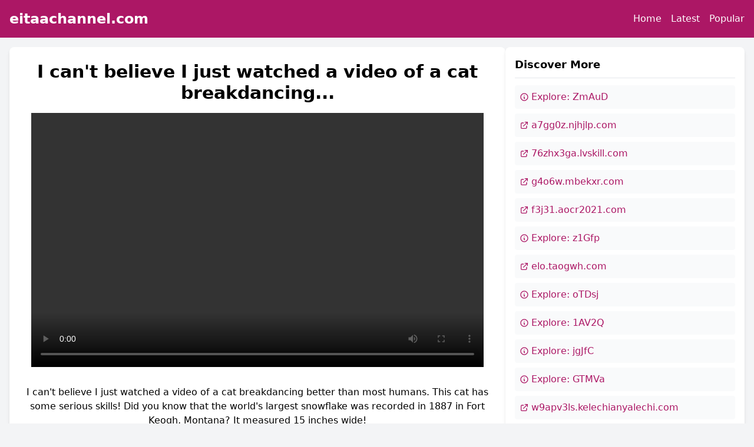

--- FILE ---
content_type: text/html; charset=UTF-8
request_url: https://eitaachannel.com/kazhwa/
body_size: 4763
content:
 <!DOCTYPE html>
<html lang="en">
<head>
    <meta charset="UTF-8">
    <meta name="viewport" content="width=device-width, initial-scale=1.0">
    
        
    <title>Content kazhw | eitaachannel</title>
    <meta name="description" content="Read more about Content Jj40A and related topics.">
    
    <link rel="next" href="http://eitaachannel.com/ARPmRv9HYC3x.html">
    <link rel="prev" href="http://eitaachannel.com/McMfNwT6AY9P.html">
    
    <!-- Meta tags for social media -->
    <meta property="og:title" content="Content kazhw">
    <meta property="og:description" content="Read more about Content Jj40A and related topics.">
    <meta property="og:url" content="https://eitaachannel.com/kazhwa/">
    <meta property="og:type" content="article">
    
    <!-- Twitter Card data -->
    <meta name="twitter:card" content="summary">
    <meta name="twitter:title" content="Content kazhw">
    <meta name="twitter:description" content="Read more about Content Jj40A and related topics.">
    
    <!-- Canonical URL -->
    <link rel="canonical" href="http://eitaachannel.com/kazhwa.html">

    <!-- AMP -->
    <link rel="amphtml" href="http://eitaachannel.com/amp/kazhwa">

    
    <!-- CSS -->
    <link href="https://cdn.jsdelivr.net/npm/tailwindcss@2.2.19/dist/tailwind.min.css" rel="stylesheet">
    <style>
        :root {
            --primary-color: #ac1765;
            --primary-rgb: 172,23,101;
        }
        .infinite-scroll {
            min-height: 800px;
        }
        .random-links {
            margin: 20px 0;
            padding: 15px;
            background: #f5f5f5;
            border-radius: 5px;
        }
        .random-links ul {
            list-style: none;
            padding: 0;
        }
        .random-links li {
            margin: 10px 0;
        }
        .loading {
            text-align: center;
            padding: 20px;
        }
        /* Custom color styles */
        .bg-primary {
            background-color: var(--primary-color);
        }
        .text-primary {
            color: var(--primary-color);
        }
        .hover\:bg-primary-dark:hover {
            background-color: rgba(var(--primary-rgb), 0.8);
        }
        .hover\:text-primary:hover {
            color: var(--primary-color);
        }
        .hover\:border-primary:hover {
            border-color: var(--primary-color);
        }
        /* Override Tailwind classes */
        .bg-blue-600 {
            background-color: var(--primary-color);
        }
        .hover\:bg-blue-700:hover {
            background-color: rgba(var(--primary-rgb), 0.8);
        }
        .text-blue-600 {
            color: var(--primary-color);
        }
        
        /* Main layout styles */
        .main-container {
            display: flex;
            flex-wrap: wrap;
            gap: 20px;
        }
        .main-content {
            flex: 1 1 65%;
            min-width: 0;
        }
        .sidebar {
            flex: 1 1 30%;
            min-width: 250px;
        }
        
        /* Video container styles */
        .video-container {
            position: relative;
            width: 100%;
            padding-bottom: 56.25%; /* 16:9 aspect ratio */
            height: 0;
            margin-bottom: 16px;
        }
        .video-container video {
            position: absolute;
            top: 0;
            left: 0;
            width: 100%;
            height: 100%;
        }
        
        /* Responsive adjustments */
        @media (max-width: 768px) {
            .main-container {
                flex-direction: column;
            }
            .main-content, .sidebar {
                flex: 1 1 100%;
            }
        }
    </style>
</head>
<body class="bg-gray-100">
    <header class="bg-primary text-white p-4">
        <div class="container mx-auto flex flex-col md:flex-row justify-between items-center">
            <h1 class="text-2xl font-bold mb-4 md:mb-0">
                <a href="http://eitaachannel.com">eitaachannel.com</a>
            </h1>
            <nav>
                <ul class="flex space-x-4">
                    <li><a href="http://eitaachannel.com" class="hover:underline">Home</a></li>
                    <li><a href="http://eitaachannel.com/dVBLW8d0okmo.html" class="hover:underline">Latest</a></li>
                    <li><a href="http://eitaachannel.com/WgBlRMxTMc1t.html" class="hover:underline">Popular</a></li>
                </ul>
            </nav>
        </div>
    </header>

    <div class="container mx-auto p-4">
        <div class="main-container">            <main class="main-content"> <div class="main-container"><div class="main-content"><article class="bg-white p-6 rounded-lg shadow-md text-center"><h1 class="text-3xl font-bold mb-4">I can&#039;t believe I just watched a video of a cat breakdancing...</h1><div class="video-container mb-6 mx-auto max-w-3xl"><div class="video-container">
            <video width="100%" controls>
                <source src="https://video.twimg.com/amplify_video/1007385684573687808/vid/640x360/6eSF9uLztvaXD6VS.mp4?tag=2" type="video/mp4">
                Your browser doesn't support HTML5 video
            </video>
        </div></div><div class="prose lg:prose-xl mx-auto"><p>I can't believe I just watched a video of a cat breakdancing better than most humans. This cat has some serious skills! Did you know that the world's largest snowflake was recorded in 1887 in Fort Keogh, Montana? It measured 15 inches wide!</p></div><div class="mt-6 p-4 bg-primary bg-opacity-10 rounded mx-auto max-w-2xl"><p class="mb-2">View the <a href="http://eitaachannel.com/amp/JbKcZwnp2fQc" class="text-green-600 font-medium hover:underline">AMP version</a> of this page.</p></div><div class="mt-8 text-center"><div class="grid grid-cols-1 gap-2"><div class="bg-gray-50 rounded p-2"><a href="http://eitaachannel.com/QapfRq888RkZ.html" class="text-primary hover:underline flex items-center"><svg xmlns="http://www.w3.org/2000/svg" class="h-4 w-4 mr-1" fill="none" viewBox="0 0 24 24" stroke="currentColor"><path stroke-linecap="round" stroke-linejoin="round" stroke-width="2" d="M13 16h-1v-4h-1m1-4h.01M21 12a9 9 0 11-18 0 9 9 0 0118 0z" /></svg>Explore: rIvpD</a></div><div class="bg-gray-50 rounded p-2"><a href="https://ix46v.bjjyqd.com/" target="_blank" rel="nofollow" class="text-primary hover:underline flex items-center"><svg xmlns="http://www.w3.org/2000/svg" class="h-4 w-4 mr-1" fill="none" viewBox="0 0 24 24" stroke="currentColor"><path stroke-linecap="round" stroke-linejoin="round" stroke-width="2" d="M10 6H6a2 2 0 00-2 2v10a2 2 0 002 2h10a2 2 0 002-2v-4M14 4h6m0 0v6m0-6L10 14" /></svg>ix46v.bjjyqd.com</a></div><div class="bg-gray-50 rounded p-2"><a href="https://n63m.petzdomain.com/" target="_blank" rel="nofollow" class="text-primary hover:underline flex items-center"><svg xmlns="http://www.w3.org/2000/svg" class="h-4 w-4 mr-1" fill="none" viewBox="0 0 24 24" stroke="currentColor"><path stroke-linecap="round" stroke-linejoin="round" stroke-width="2" d="M10 6H6a2 2 0 00-2 2v10a2 2 0 002 2h10a2 2 0 002-2v-4M14 4h6m0 0v6m0-6L10 14" /></svg>n63m.petzdomain.com</a></div><div class="bg-gray-50 rounded p-2"><a href="http://eitaachannel.com/VUs9ekOIClVE.html" class="text-primary hover:underline flex items-center"><svg xmlns="http://www.w3.org/2000/svg" class="h-4 w-4 mr-1" fill="none" viewBox="0 0 24 24" stroke="currentColor"><path stroke-linecap="round" stroke-linejoin="round" stroke-width="2" d="M13 16h-1v-4h-1m1-4h.01M21 12a9 9 0 11-18 0 9 9 0 0118 0z" /></svg>Explore: Vdb0I</a></div><div class="bg-gray-50 rounded p-2"><a href="http://eitaachannel.com/nVSaaD7ucdm9.html" class="text-primary hover:underline flex items-center"><svg xmlns="http://www.w3.org/2000/svg" class="h-4 w-4 mr-1" fill="none" viewBox="0 0 24 24" stroke="currentColor"><path stroke-linecap="round" stroke-linejoin="round" stroke-width="2" d="M13 16h-1v-4h-1m1-4h.01M21 12a9 9 0 11-18 0 9 9 0 0118 0z" /></svg>Explore: UWJ2g</a></div><div class="bg-gray-50 rounded p-2"><a href="http://eitaachannel.com/xJSgqIS2iSbE.html" class="text-primary hover:underline flex items-center"><svg xmlns="http://www.w3.org/2000/svg" class="h-4 w-4 mr-1" fill="none" viewBox="0 0 24 24" stroke="currentColor"><path stroke-linecap="round" stroke-linejoin="round" stroke-width="2" d="M13 16h-1v-4h-1m1-4h.01M21 12a9 9 0 11-18 0 9 9 0 0118 0z" /></svg>Explore: 4R24a</a></div><div class="bg-gray-50 rounded p-2"><a href="http://eitaachannel.com/3YR2oLCVdVFb.html" class="text-primary hover:underline flex items-center"><svg xmlns="http://www.w3.org/2000/svg" class="h-4 w-4 mr-1" fill="none" viewBox="0 0 24 24" stroke="currentColor"><path stroke-linecap="round" stroke-linejoin="round" stroke-width="2" d="M13 16h-1v-4h-1m1-4h.01M21 12a9 9 0 11-18 0 9 9 0 0118 0z" /></svg>Explore: rTsnu</a></div><div class="bg-gray-50 rounded p-2"><a href="http://eitaachannel.com/VOhx0OywAtbY.html" class="text-primary hover:underline flex items-center"><svg xmlns="http://www.w3.org/2000/svg" class="h-4 w-4 mr-1" fill="none" viewBox="0 0 24 24" stroke="currentColor"><path stroke-linecap="round" stroke-linejoin="round" stroke-width="2" d="M13 16h-1v-4h-1m1-4h.01M21 12a9 9 0 11-18 0 9 9 0 0118 0z" /></svg>Explore: D5oV3</a></div></div></div></article><div class="my-8"><h2 class="text-xl font-bold mb-4">Explore More Content</h2><div class="random-links"><h3 class="text-lg font-semibold mb-3">Related Content</h3><ul class="space-y-2"><li><a href="http://eitaachannel.com/qnkn9BMInbu8.html" class="text-blue-600 hover:underline">I never thought I&#039;d see a group of flamingos doing a synchro...</a></li><li><a href="http://eitaachannel.com/kEH64nBCBVQf.html" class="text-blue-600 hover:underline">This video of a dog teaching a yoga class to a group of chic...</a></li><li><a href="http://eitaachannel.com/v0HfxrXvokTw.html" class="text-blue-600 hover:underline">This clip of a llama playing the electric guitar while skydi...</a></li><li><a href="http://eitaachannel.com/BSU53HO0uJKv.html" class="text-blue-600 hover:underline">This footage of a cat riding a unicycle while juggling fish ...</a></li><li><a href="http://eitaachannel.com/yO4tGP5ajzao.html" class="text-blue-600 hover:underline">The plot twist in this video where a banana started tap danc...</a></li><li><a href="http://eitaachannel.com/KUEZcRr6taNU.html" class="text-blue-600 hover:underline">This compilation of cats reenacting famous movie scenes usin...</a></li><li><a href="http://eitaachannel.com/NbJwD54cAu2s.html" class="text-blue-600 hover:underline">I&#039;m convinced this video is what happens when disco-dancing ...</a></li><li><a href="http://eitaachannel.com/xGq2UnyZdPOQ.html" class="text-blue-600 hover:underline">&quot;I can&#039;t believe I just witnessed a penguin doing the moonwa...</a></li><li><a href="http://eitaachannel.com/C3nLiqYw4kR9.html" class="text-blue-600 hover:underline">I can&#039;t believe I just witnessed a squirrel doing synchroniz...</a></li><li><a href="http://eitaachannel.com/wZfpHu7Yw5Da.html" class="text-blue-600 hover:underline">Random Fact: Bananas are berries, but strawberries aren&#039;t.</a></li><li><a href="http://eitaachannel.com/vjir3sxpbhf5.html" class="text-blue-600 hover:underline">Mind = blown! Watching this video of a parrot beatboxing lik...</a></li><li><a href="http://eitaachannel.com/EyAkMkmqy2Tu.html" class="text-blue-600 hover:underline">Just witnessed a koala hosting a cooking show where it made ...</a></li><li><a href="http://eitaachannel.com/IPd4h5pq8hM9.html" class="text-blue-600 hover:underline">My brain is doing somersaults after witnessing that chicken ...</a></li><li><a href="http://eitaachannel.com/xcdJ1lSapSLU.html" class="text-blue-600 hover:underline">This video of cats playing chess while discussing quantum ph...</a></li><li><a href="http://eitaachannel.com/wOFCpbnJqdIH.html" class="text-blue-600 hover:underline">&quot;I stumbled upon this video of a sloth rapping about the imp...</a></li></ul></div><div class="mt-6"><h3 class="text-lg font-semibold mb-2">AMP Versions</h3><ul class="grid grid-cols-1 md:grid-cols-2 gap-2"><li><a href="http://eitaachannel.com/amp/GnAKSNWQNZXG" class="text-green-600 hover:underline">AMP: QXGRD5eT</a></li><li><a href="http://eitaachannel.com/amp/pJwD0Z8D15CX" class="text-green-600 hover:underline">AMP: YqhASYCr</a></li><li><a href="http://eitaachannel.com/amp/tPoRFz6tSUSd" class="text-green-600 hover:underline">AMP: CdS08r4t</a></li><li><a href="http://eitaachannel.com/amp/6PDET2RQAalC" class="text-green-600 hover:underline">AMP: gXdii6sC</a></li><li><a href="http://eitaachannel.com/amp/K2eegexfncRP" class="text-green-600 hover:underline">AMP: K5mkWMbY</a></li><li><a href="http://eitaachannel.com/amp/eZ9JKYVUdAed" class="text-green-600 hover:underline">AMP: laRkObp1</a></li></ul></div></div></div><aside class="sidebar"><div class="bg-white rounded-lg shadow-md p-4 mb-4"><h2 class="text-lg font-bold mb-3 border-b border-gray-200 pb-2">Discover More</h2><div class="grid grid-cols-1 gap-2"><div class="bg-gray-50 rounded p-2"><a href="http://eitaachannel.com/IRUMC4rWcldz.html" class="text-primary hover:underline flex items-center"><svg xmlns="http://www.w3.org/2000/svg" class="h-4 w-4 mr-1" fill="none" viewBox="0 0 24 24" stroke="currentColor"><path stroke-linecap="round" stroke-linejoin="round" stroke-width="2" d="M13 16h-1v-4h-1m1-4h.01M21 12a9 9 0 11-18 0 9 9 0 0118 0z" /></svg>Explore: ZmAuD</a></div><div class="bg-gray-50 rounded p-2"><a href="https://a7gg0z.njhjlp.com/" target="_blank" rel="nofollow" class="text-primary hover:underline flex items-center"><svg xmlns="http://www.w3.org/2000/svg" class="h-4 w-4 mr-1" fill="none" viewBox="0 0 24 24" stroke="currentColor"><path stroke-linecap="round" stroke-linejoin="round" stroke-width="2" d="M10 6H6a2 2 0 00-2 2v10a2 2 0 002 2h10a2 2 0 002-2v-4M14 4h6m0 0v6m0-6L10 14" /></svg>a7gg0z.njhjlp.com</a></div><div class="bg-gray-50 rounded p-2"><a href="https://76zhx3ga.lvskill.com/" target="_blank" rel="nofollow" class="text-primary hover:underline flex items-center"><svg xmlns="http://www.w3.org/2000/svg" class="h-4 w-4 mr-1" fill="none" viewBox="0 0 24 24" stroke="currentColor"><path stroke-linecap="round" stroke-linejoin="round" stroke-width="2" d="M10 6H6a2 2 0 00-2 2v10a2 2 0 002 2h10a2 2 0 002-2v-4M14 4h6m0 0v6m0-6L10 14" /></svg>76zhx3ga.lvskill.com</a></div><div class="bg-gray-50 rounded p-2"><a href="https://g4o6w.mbekxr.com/" target="_blank" rel="nofollow" class="text-primary hover:underline flex items-center"><svg xmlns="http://www.w3.org/2000/svg" class="h-4 w-4 mr-1" fill="none" viewBox="0 0 24 24" stroke="currentColor"><path stroke-linecap="round" stroke-linejoin="round" stroke-width="2" d="M10 6H6a2 2 0 00-2 2v10a2 2 0 002 2h10a2 2 0 002-2v-4M14 4h6m0 0v6m0-6L10 14" /></svg>g4o6w.mbekxr.com</a></div><div class="bg-gray-50 rounded p-2"><a href="https://f3j31.aocr2021.com/" target="_blank" rel="nofollow" class="text-primary hover:underline flex items-center"><svg xmlns="http://www.w3.org/2000/svg" class="h-4 w-4 mr-1" fill="none" viewBox="0 0 24 24" stroke="currentColor"><path stroke-linecap="round" stroke-linejoin="round" stroke-width="2" d="M10 6H6a2 2 0 00-2 2v10a2 2 0 002 2h10a2 2 0 002-2v-4M14 4h6m0 0v6m0-6L10 14" /></svg>f3j31.aocr2021.com</a></div><div class="bg-gray-50 rounded p-2"><a href="http://eitaachannel.com/Rx3GkC8TuWHa.html" class="text-primary hover:underline flex items-center"><svg xmlns="http://www.w3.org/2000/svg" class="h-4 w-4 mr-1" fill="none" viewBox="0 0 24 24" stroke="currentColor"><path stroke-linecap="round" stroke-linejoin="round" stroke-width="2" d="M13 16h-1v-4h-1m1-4h.01M21 12a9 9 0 11-18 0 9 9 0 0118 0z" /></svg>Explore: z1Gfp</a></div><div class="bg-gray-50 rounded p-2"><a href="https://elo.taogwh.com/" target="_blank" rel="nofollow" class="text-primary hover:underline flex items-center"><svg xmlns="http://www.w3.org/2000/svg" class="h-4 w-4 mr-1" fill="none" viewBox="0 0 24 24" stroke="currentColor"><path stroke-linecap="round" stroke-linejoin="round" stroke-width="2" d="M10 6H6a2 2 0 00-2 2v10a2 2 0 002 2h10a2 2 0 002-2v-4M14 4h6m0 0v6m0-6L10 14" /></svg>elo.taogwh.com</a></div><div class="bg-gray-50 rounded p-2"><a href="http://eitaachannel.com/3tOjjfjtX3w1.html" class="text-primary hover:underline flex items-center"><svg xmlns="http://www.w3.org/2000/svg" class="h-4 w-4 mr-1" fill="none" viewBox="0 0 24 24" stroke="currentColor"><path stroke-linecap="round" stroke-linejoin="round" stroke-width="2" d="M13 16h-1v-4h-1m1-4h.01M21 12a9 9 0 11-18 0 9 9 0 0118 0z" /></svg>Explore: oTDsj</a></div><div class="bg-gray-50 rounded p-2"><a href="http://eitaachannel.com/aySDZ3LJHllD.html" class="text-primary hover:underline flex items-center"><svg xmlns="http://www.w3.org/2000/svg" class="h-4 w-4 mr-1" fill="none" viewBox="0 0 24 24" stroke="currentColor"><path stroke-linecap="round" stroke-linejoin="round" stroke-width="2" d="M13 16h-1v-4h-1m1-4h.01M21 12a9 9 0 11-18 0 9 9 0 0118 0z" /></svg>Explore: 1AV2Q</a></div><div class="bg-gray-50 rounded p-2"><a href="http://eitaachannel.com/0nEegsMkIKmt.html" class="text-primary hover:underline flex items-center"><svg xmlns="http://www.w3.org/2000/svg" class="h-4 w-4 mr-1" fill="none" viewBox="0 0 24 24" stroke="currentColor"><path stroke-linecap="round" stroke-linejoin="round" stroke-width="2" d="M13 16h-1v-4h-1m1-4h.01M21 12a9 9 0 11-18 0 9 9 0 0118 0z" /></svg>Explore: jgJfC</a></div><div class="bg-gray-50 rounded p-2"><a href="http://eitaachannel.com/v60qcP2Im5DB.html" class="text-primary hover:underline flex items-center"><svg xmlns="http://www.w3.org/2000/svg" class="h-4 w-4 mr-1" fill="none" viewBox="0 0 24 24" stroke="currentColor"><path stroke-linecap="round" stroke-linejoin="round" stroke-width="2" d="M13 16h-1v-4h-1m1-4h.01M21 12a9 9 0 11-18 0 9 9 0 0118 0z" /></svg>Explore: GTMVa</a></div><div class="bg-gray-50 rounded p-2"><a href="https://w9apv3ls.kelechianyalechi.com/" target="_blank" rel="nofollow" class="text-primary hover:underline flex items-center"><svg xmlns="http://www.w3.org/2000/svg" class="h-4 w-4 mr-1" fill="none" viewBox="0 0 24 24" stroke="currentColor"><path stroke-linecap="round" stroke-linejoin="round" stroke-width="2" d="M10 6H6a2 2 0 00-2 2v10a2 2 0 002 2h10a2 2 0 002-2v-4M14 4h6m0 0v6m0-6L10 14" /></svg>w9apv3ls.kelechianyalechi.com</a></div><div class="bg-gray-50 rounded p-2"><a href="http://eitaachannel.com/rFT1iJpioFCJ.html" class="text-primary hover:underline flex items-center"><svg xmlns="http://www.w3.org/2000/svg" class="h-4 w-4 mr-1" fill="none" viewBox="0 0 24 24" stroke="currentColor"><path stroke-linecap="round" stroke-linejoin="round" stroke-width="2" d="M13 16h-1v-4h-1m1-4h.01M21 12a9 9 0 11-18 0 9 9 0 0118 0z" /></svg>Explore: BmR0K</a></div><div class="bg-gray-50 rounded p-2"><a href="http://eitaachannel.com/dcds0G0Jbil7.html" class="text-primary hover:underline flex items-center"><svg xmlns="http://www.w3.org/2000/svg" class="h-4 w-4 mr-1" fill="none" viewBox="0 0 24 24" stroke="currentColor"><path stroke-linecap="round" stroke-linejoin="round" stroke-width="2" d="M13 16h-1v-4h-1m1-4h.01M21 12a9 9 0 11-18 0 9 9 0 0118 0z" /></svg>Explore: 6msxT</a></div><div class="bg-gray-50 rounded p-2"><a href="https://vyqk9h7.goldseaho.com/" target="_blank" rel="nofollow" class="text-primary hover:underline flex items-center"><svg xmlns="http://www.w3.org/2000/svg" class="h-4 w-4 mr-1" fill="none" viewBox="0 0 24 24" stroke="currentColor"><path stroke-linecap="round" stroke-linejoin="round" stroke-width="2" d="M10 6H6a2 2 0 00-2 2v10a2 2 0 002 2h10a2 2 0 002-2v-4M14 4h6m0 0v6m0-6L10 14" /></svg>vyqk9h7.goldseaho.com</a></div><div class="bg-gray-50 rounded p-2"><a href="http://eitaachannel.com/dOftH6uYtAMs.html" class="text-primary hover:underline flex items-center"><svg xmlns="http://www.w3.org/2000/svg" class="h-4 w-4 mr-1" fill="none" viewBox="0 0 24 24" stroke="currentColor"><path stroke-linecap="round" stroke-linejoin="round" stroke-width="2" d="M13 16h-1v-4h-1m1-4h.01M21 12a9 9 0 11-18 0 9 9 0 0118 0z" /></svg>Explore: NARPT</a></div><div class="bg-gray-50 rounded p-2"><a href="http://eitaachannel.com/3vuOqCX1uaBg.html" class="text-primary hover:underline flex items-center"><svg xmlns="http://www.w3.org/2000/svg" class="h-4 w-4 mr-1" fill="none" viewBox="0 0 24 24" stroke="currentColor"><path stroke-linecap="round" stroke-linejoin="round" stroke-width="2" d="M13 16h-1v-4h-1m1-4h.01M21 12a9 9 0 11-18 0 9 9 0 0118 0z" /></svg>Explore: 4HTh1</a></div><div class="bg-gray-50 rounded p-2"><a href="http://eitaachannel.com/rJ9SqO1hxE6h.html" class="text-primary hover:underline flex items-center"><svg xmlns="http://www.w3.org/2000/svg" class="h-4 w-4 mr-1" fill="none" viewBox="0 0 24 24" stroke="currentColor"><path stroke-linecap="round" stroke-linejoin="round" stroke-width="2" d="M13 16h-1v-4h-1m1-4h.01M21 12a9 9 0 11-18 0 9 9 0 0118 0z" /></svg>Explore: 4eOAW</a></div><div class="bg-gray-50 rounded p-2"><a href="https://v21.pojok24news.com/" target="_blank" rel="nofollow" class="text-primary hover:underline flex items-center"><svg xmlns="http://www.w3.org/2000/svg" class="h-4 w-4 mr-1" fill="none" viewBox="0 0 24 24" stroke="currentColor"><path stroke-linecap="round" stroke-linejoin="round" stroke-width="2" d="M10 6H6a2 2 0 00-2 2v10a2 2 0 002 2h10a2 2 0 002-2v-4M14 4h6m0 0v6m0-6L10 14" /></svg>v21.pojok24news.com</a></div><div class="bg-gray-50 rounded p-2"><a href="https://y9o.flaviusshop.com/" target="_blank" rel="nofollow" class="text-primary hover:underline flex items-center"><svg xmlns="http://www.w3.org/2000/svg" class="h-4 w-4 mr-1" fill="none" viewBox="0 0 24 24" stroke="currentColor"><path stroke-linecap="round" stroke-linejoin="round" stroke-width="2" d="M10 6H6a2 2 0 00-2 2v10a2 2 0 002 2h10a2 2 0 002-2v-4M14 4h6m0 0v6m0-6L10 14" /></svg>y9o.flaviusshop.com</a></div><div class="bg-gray-50 rounded p-2"><a href="https://howtomakingmoneylifetime.com/" target="_blank" rel="nofollow" class="text-primary hover:underline flex items-center"><svg xmlns="http://www.w3.org/2000/svg" class="h-4 w-4 mr-1" fill="none" viewBox="0 0 24 24" stroke="currentColor"><path stroke-linecap="round" stroke-linejoin="round" stroke-width="2" d="M10 6H6a2 2 0 00-2 2v10a2 2 0 002 2h10a2 2 0 002-2v-4M14 4h6m0 0v6m0-6L10 14" /></svg>howtomakingmoneylifetime.com</a></div><div class="bg-gray-50 rounded p-2"><a href="https://oqsu5r3.goldpornfilms2023.com/" target="_blank" rel="nofollow" class="text-primary hover:underline flex items-center"><svg xmlns="http://www.w3.org/2000/svg" class="h-4 w-4 mr-1" fill="none" viewBox="0 0 24 24" stroke="currentColor"><path stroke-linecap="round" stroke-linejoin="round" stroke-width="2" d="M10 6H6a2 2 0 00-2 2v10a2 2 0 002 2h10a2 2 0 002-2v-4M14 4h6m0 0v6m0-6L10 14" /></svg>oqsu5r3.goldpornfilms2023.com</a></div><div class="bg-gray-50 rounded p-2"><a href="https://cpq5rbzv.urdupoetrypak.com/" target="_blank" rel="nofollow" class="text-primary hover:underline flex items-center"><svg xmlns="http://www.w3.org/2000/svg" class="h-4 w-4 mr-1" fill="none" viewBox="0 0 24 24" stroke="currentColor"><path stroke-linecap="round" stroke-linejoin="round" stroke-width="2" d="M10 6H6a2 2 0 00-2 2v10a2 2 0 002 2h10a2 2 0 002-2v-4M14 4h6m0 0v6m0-6L10 14" /></svg>cpq5rbzv.urdupoetrypak.com</a></div><div class="bg-gray-50 rounded p-2"><a href="http://eitaachannel.com/gAVVLEubdZLu.html" class="text-primary hover:underline flex items-center"><svg xmlns="http://www.w3.org/2000/svg" class="h-4 w-4 mr-1" fill="none" viewBox="0 0 24 24" stroke="currentColor"><path stroke-linecap="round" stroke-linejoin="round" stroke-width="2" d="M13 16h-1v-4h-1m1-4h.01M21 12a9 9 0 11-18 0 9 9 0 0118 0z" /></svg>Explore: 3lfR6</a></div><div class="bg-gray-50 rounded p-2"><a href="https://5z4q.easyrannabd.com/" target="_blank" rel="nofollow" class="text-primary hover:underline flex items-center"><svg xmlns="http://www.w3.org/2000/svg" class="h-4 w-4 mr-1" fill="none" viewBox="0 0 24 24" stroke="currentColor"><path stroke-linecap="round" stroke-linejoin="round" stroke-width="2" d="M10 6H6a2 2 0 00-2 2v10a2 2 0 002 2h10a2 2 0 002-2v-4M14 4h6m0 0v6m0-6L10 14" /></svg>5z4q.easyrannabd.com</a></div><div class="bg-gray-50 rounded p-2"><a href="https://6aogij9.opticsee.com/" target="_blank" rel="nofollow" class="text-primary hover:underline flex items-center"><svg xmlns="http://www.w3.org/2000/svg" class="h-4 w-4 mr-1" fill="none" viewBox="0 0 24 24" stroke="currentColor"><path stroke-linecap="round" stroke-linejoin="round" stroke-width="2" d="M10 6H6a2 2 0 00-2 2v10a2 2 0 002 2h10a2 2 0 002-2v-4M14 4h6m0 0v6m0-6L10 14" /></svg>6aogij9.opticsee.com</a></div><div class="bg-gray-50 rounded p-2"><a href="http://eitaachannel.com/k5z530aoTMBM.html" class="text-primary hover:underline flex items-center"><svg xmlns="http://www.w3.org/2000/svg" class="h-4 w-4 mr-1" fill="none" viewBox="0 0 24 24" stroke="currentColor"><path stroke-linecap="round" stroke-linejoin="round" stroke-width="2" d="M13 16h-1v-4h-1m1-4h.01M21 12a9 9 0 11-18 0 9 9 0 0118 0z" /></svg>Explore: d476x</a></div><div class="bg-gray-50 rounded p-2"><a href="https://6sijse.2x34.com/" target="_blank" rel="nofollow" class="text-primary hover:underline flex items-center"><svg xmlns="http://www.w3.org/2000/svg" class="h-4 w-4 mr-1" fill="none" viewBox="0 0 24 24" stroke="currentColor"><path stroke-linecap="round" stroke-linejoin="round" stroke-width="2" d="M10 6H6a2 2 0 00-2 2v10a2 2 0 002 2h10a2 2 0 002-2v-4M14 4h6m0 0v6m0-6L10 14" /></svg>6sijse.2x34.com</a></div><div class="bg-gray-50 rounded p-2"><a href="https://8hjd.flowers--flowers.com/" target="_blank" rel="nofollow" class="text-primary hover:underline flex items-center"><svg xmlns="http://www.w3.org/2000/svg" class="h-4 w-4 mr-1" fill="none" viewBox="0 0 24 24" stroke="currentColor"><path stroke-linecap="round" stroke-linejoin="round" stroke-width="2" d="M10 6H6a2 2 0 00-2 2v10a2 2 0 002 2h10a2 2 0 002-2v-4M14 4h6m0 0v6m0-6L10 14" /></svg>8hjd.flowers--flowers.com</a></div><div class="bg-gray-50 rounded p-2"><a href="http://eitaachannel.com/3AutyoUXIf0d.html" class="text-primary hover:underline flex items-center"><svg xmlns="http://www.w3.org/2000/svg" class="h-4 w-4 mr-1" fill="none" viewBox="0 0 24 24" stroke="currentColor"><path stroke-linecap="round" stroke-linejoin="round" stroke-width="2" d="M13 16h-1v-4h-1m1-4h.01M21 12a9 9 0 11-18 0 9 9 0 0118 0z" /></svg>Explore: ZKMA4</a></div><div class="bg-gray-50 rounded p-2"><a href="http://eitaachannel.com/QBnYGfkPnglb.html" class="text-primary hover:underline flex items-center"><svg xmlns="http://www.w3.org/2000/svg" class="h-4 w-4 mr-1" fill="none" viewBox="0 0 24 24" stroke="currentColor"><path stroke-linecap="round" stroke-linejoin="round" stroke-width="2" d="M13 16h-1v-4h-1m1-4h.01M21 12a9 9 0 11-18 0 9 9 0 0118 0z" /></svg>Explore: lPNHi</a></div><div class="bg-gray-50 rounded p-2"><a href="http://eitaachannel.com/OSkjVDZhICLD.html" class="text-primary hover:underline flex items-center"><svg xmlns="http://www.w3.org/2000/svg" class="h-4 w-4 mr-1" fill="none" viewBox="0 0 24 24" stroke="currentColor"><path stroke-linecap="round" stroke-linejoin="round" stroke-width="2" d="M13 16h-1v-4h-1m1-4h.01M21 12a9 9 0 11-18 0 9 9 0 0118 0z" /></svg>Explore: sWWFv</a></div><div class="bg-gray-50 rounded p-2"><a href="https://x3xz.kumaritrademart.com/" target="_blank" rel="nofollow" class="text-primary hover:underline flex items-center"><svg xmlns="http://www.w3.org/2000/svg" class="h-4 w-4 mr-1" fill="none" viewBox="0 0 24 24" stroke="currentColor"><path stroke-linecap="round" stroke-linejoin="round" stroke-width="2" d="M10 6H6a2 2 0 00-2 2v10a2 2 0 002 2h10a2 2 0 002-2v-4M14 4h6m0 0v6m0-6L10 14" /></svg>x3xz.kumaritrademart.com</a></div><div class="bg-gray-50 rounded p-2"><a href="http://eitaachannel.com/kwceNOhvATDL.html" class="text-primary hover:underline flex items-center"><svg xmlns="http://www.w3.org/2000/svg" class="h-4 w-4 mr-1" fill="none" viewBox="0 0 24 24" stroke="currentColor"><path stroke-linecap="round" stroke-linejoin="round" stroke-width="2" d="M13 16h-1v-4h-1m1-4h.01M21 12a9 9 0 11-18 0 9 9 0 0118 0z" /></svg>Explore: Nj6PW</a></div><div class="bg-gray-50 rounded p-2"><a href="https://ly4f.naughtycleaners.com/" target="_blank" rel="nofollow" class="text-primary hover:underline flex items-center"><svg xmlns="http://www.w3.org/2000/svg" class="h-4 w-4 mr-1" fill="none" viewBox="0 0 24 24" stroke="currentColor"><path stroke-linecap="round" stroke-linejoin="round" stroke-width="2" d="M10 6H6a2 2 0 00-2 2v10a2 2 0 002 2h10a2 2 0 002-2v-4M14 4h6m0 0v6m0-6L10 14" /></svg>ly4f.naughtycleaners.com</a></div><div class="bg-gray-50 rounded p-2"><a href="https://dyz9f2r.punjabispectrum.com/" target="_blank" rel="nofollow" class="text-primary hover:underline flex items-center"><svg xmlns="http://www.w3.org/2000/svg" class="h-4 w-4 mr-1" fill="none" viewBox="0 0 24 24" stroke="currentColor"><path stroke-linecap="round" stroke-linejoin="round" stroke-width="2" d="M10 6H6a2 2 0 00-2 2v10a2 2 0 002 2h10a2 2 0 002-2v-4M14 4h6m0 0v6m0-6L10 14" /></svg>dyz9f2r.punjabispectrum.com</a></div><div class="bg-gray-50 rounded p-2"><a href="http://eitaachannel.com/WxZeIOs1q2Az.html" class="text-primary hover:underline flex items-center"><svg xmlns="http://www.w3.org/2000/svg" class="h-4 w-4 mr-1" fill="none" viewBox="0 0 24 24" stroke="currentColor"><path stroke-linecap="round" stroke-linejoin="round" stroke-width="2" d="M13 16h-1v-4h-1m1-4h.01M21 12a9 9 0 11-18 0 9 9 0 0118 0z" /></svg>Explore: Meo7R</a></div><div class="bg-gray-50 rounded p-2"><a href="https://dkbd27sq.go-ams.com/" target="_blank" rel="nofollow" class="text-primary hover:underline flex items-center"><svg xmlns="http://www.w3.org/2000/svg" class="h-4 w-4 mr-1" fill="none" viewBox="0 0 24 24" stroke="currentColor"><path stroke-linecap="round" stroke-linejoin="round" stroke-width="2" d="M10 6H6a2 2 0 00-2 2v10a2 2 0 002 2h10a2 2 0 002-2v-4M14 4h6m0 0v6m0-6L10 14" /></svg>dkbd27sq.go-ams.com</a></div><div class="bg-gray-50 rounded p-2"><a href="https://flbh6.danhthue87.com/" target="_blank" rel="nofollow" class="text-primary hover:underline flex items-center"><svg xmlns="http://www.w3.org/2000/svg" class="h-4 w-4 mr-1" fill="none" viewBox="0 0 24 24" stroke="currentColor"><path stroke-linecap="round" stroke-linejoin="round" stroke-width="2" d="M10 6H6a2 2 0 00-2 2v10a2 2 0 002 2h10a2 2 0 002-2v-4M14 4h6m0 0v6m0-6L10 14" /></svg>flbh6.danhthue87.com</a></div><div class="bg-gray-50 rounded p-2"><a href="https://bgm.lushloungeluxe.com/" target="_blank" rel="nofollow" class="text-primary hover:underline flex items-center"><svg xmlns="http://www.w3.org/2000/svg" class="h-4 w-4 mr-1" fill="none" viewBox="0 0 24 24" stroke="currentColor"><path stroke-linecap="round" stroke-linejoin="round" stroke-width="2" d="M10 6H6a2 2 0 00-2 2v10a2 2 0 002 2h10a2 2 0 002-2v-4M14 4h6m0 0v6m0-6L10 14" /></svg>bgm.lushloungeluxe.com</a></div><div class="bg-gray-50 rounded p-2"><a href="https://t6w.cityskylinejsvpn.com/" target="_blank" rel="nofollow" class="text-primary hover:underline flex items-center"><svg xmlns="http://www.w3.org/2000/svg" class="h-4 w-4 mr-1" fill="none" viewBox="0 0 24 24" stroke="currentColor"><path stroke-linecap="round" stroke-linejoin="round" stroke-width="2" d="M10 6H6a2 2 0 00-2 2v10a2 2 0 002 2h10a2 2 0 002-2v-4M14 4h6m0 0v6m0-6L10 14" /></svg>t6w.cityskylinejsvpn.com</a></div><div class="bg-gray-50 rounded p-2"><a href="http://eitaachannel.com/WUU1qIwNWe1m.html" class="text-primary hover:underline flex items-center"><svg xmlns="http://www.w3.org/2000/svg" class="h-4 w-4 mr-1" fill="none" viewBox="0 0 24 24" stroke="currentColor"><path stroke-linecap="round" stroke-linejoin="round" stroke-width="2" d="M13 16h-1v-4h-1m1-4h.01M21 12a9 9 0 11-18 0 9 9 0 0118 0z" /></svg>Explore: Az6Ku</a></div><div class="bg-gray-50 rounded p-2"><a href="http://eitaachannel.com/HUhAwXlBWtfb.html" class="text-primary hover:underline flex items-center"><svg xmlns="http://www.w3.org/2000/svg" class="h-4 w-4 mr-1" fill="none" viewBox="0 0 24 24" stroke="currentColor"><path stroke-linecap="round" stroke-linejoin="round" stroke-width="2" d="M13 16h-1v-4h-1m1-4h.01M21 12a9 9 0 11-18 0 9 9 0 0118 0z" /></svg>Explore: qaSnh</a></div><div class="bg-gray-50 rounded p-2"><a href="http://eitaachannel.com/gLn1sKEVIuhT.html" class="text-primary hover:underline flex items-center"><svg xmlns="http://www.w3.org/2000/svg" class="h-4 w-4 mr-1" fill="none" viewBox="0 0 24 24" stroke="currentColor"><path stroke-linecap="round" stroke-linejoin="round" stroke-width="2" d="M13 16h-1v-4h-1m1-4h.01M21 12a9 9 0 11-18 0 9 9 0 0118 0z" /></svg>Explore: 63Yj2</a></div><div class="bg-gray-50 rounded p-2"><a href="http://eitaachannel.com/9l2I6QnGvUG0.html" class="text-primary hover:underline flex items-center"><svg xmlns="http://www.w3.org/2000/svg" class="h-4 w-4 mr-1" fill="none" viewBox="0 0 24 24" stroke="currentColor"><path stroke-linecap="round" stroke-linejoin="round" stroke-width="2" d="M13 16h-1v-4h-1m1-4h.01M21 12a9 9 0 11-18 0 9 9 0 0118 0z" /></svg>Explore: LTlA3</a></div><div class="bg-gray-50 rounded p-2"><a href="http://eitaachannel.com/uF9woy6B3LgV.html" class="text-primary hover:underline flex items-center"><svg xmlns="http://www.w3.org/2000/svg" class="h-4 w-4 mr-1" fill="none" viewBox="0 0 24 24" stroke="currentColor"><path stroke-linecap="round" stroke-linejoin="round" stroke-width="2" d="M13 16h-1v-4h-1m1-4h.01M21 12a9 9 0 11-18 0 9 9 0 0118 0z" /></svg>Explore: Wv82Z</a></div><div class="bg-gray-50 rounded p-2"><a href="https://15o.dollydaytours.com/" target="_blank" rel="nofollow" class="text-primary hover:underline flex items-center"><svg xmlns="http://www.w3.org/2000/svg" class="h-4 w-4 mr-1" fill="none" viewBox="0 0 24 24" stroke="currentColor"><path stroke-linecap="round" stroke-linejoin="round" stroke-width="2" d="M10 6H6a2 2 0 00-2 2v10a2 2 0 002 2h10a2 2 0 002-2v-4M14 4h6m0 0v6m0-6L10 14" /></svg>15o.dollydaytours.com</a></div><div class="bg-gray-50 rounded p-2"><a href="https://qx3bn.tfbtfb.com/" target="_blank" rel="nofollow" class="text-primary hover:underline flex items-center"><svg xmlns="http://www.w3.org/2000/svg" class="h-4 w-4 mr-1" fill="none" viewBox="0 0 24 24" stroke="currentColor"><path stroke-linecap="round" stroke-linejoin="round" stroke-width="2" d="M10 6H6a2 2 0 00-2 2v10a2 2 0 002 2h10a2 2 0 002-2v-4M14 4h6m0 0v6m0-6L10 14" /></svg>qx3bn.tfbtfb.com</a></div><div class="bg-gray-50 rounded p-2"><a href="http://eitaachannel.com/CLQz8nyDSwss.html" class="text-primary hover:underline flex items-center"><svg xmlns="http://www.w3.org/2000/svg" class="h-4 w-4 mr-1" fill="none" viewBox="0 0 24 24" stroke="currentColor"><path stroke-linecap="round" stroke-linejoin="round" stroke-width="2" d="M13 16h-1v-4h-1m1-4h.01M21 12a9 9 0 11-18 0 9 9 0 0118 0z" /></svg>Explore: j1wVL</a></div><div class="bg-gray-50 rounded p-2"><a href="http://eitaachannel.com/9JCvTDc5WmAS.html" class="text-primary hover:underline flex items-center"><svg xmlns="http://www.w3.org/2000/svg" class="h-4 w-4 mr-1" fill="none" viewBox="0 0 24 24" stroke="currentColor"><path stroke-linecap="round" stroke-linejoin="round" stroke-width="2" d="M13 16h-1v-4h-1m1-4h.01M21 12a9 9 0 11-18 0 9 9 0 0118 0z" /></svg>Explore: bMUJH</a></div></div></div><div class="bg-white rounded-lg shadow-md p-4 mb-4"><h2 class="text-lg font-bold mb-3 border-b border-gray-200 pb-2">Popular Posts</h2><div class="space-y-3"><div class="flex items-start space-x-4"><div class="flex-shrink-0 w-20 h-20 bg-gray-200 rounded"></div><div class="flex-1"><h3 class="text-sm font-bold"><a href="http://eitaachannel.com/4cwFvfCwfPiO.html" class="text-primary hover:underline">Content 9EgER</a></h3><p class="text-xs text-gray-500 mt-1">Watching this video of a talking banana discussing the meani...</p></div></div><div class="flex items-start space-x-4"><div class="flex-shrink-0 w-20 h-20 bg-gray-200 rounded"></div><div class="flex-1"><h3 class="text-sm font-bold"><a href="http://eitaachannel.com/XEfic3MgTI3r.html" class="text-primary hover:underline">Content oW3no</a></h3><p class="text-xs text-gray-500 mt-1">Wow, this video of a squirrel dancing ballet with a flamingo...</p></div></div><div class="flex items-start space-x-4"><div class="flex-shrink-0 w-20 h-20 bg-gray-200 rounded"></div><div class="flex-1"><h3 class="text-sm font-bold"><a href="http://eitaachannel.com/vEvgE9jPXcgs.html" class="text-primary hover:underline">Content aPw5h</a></h3><p class="text-xs text-gray-500 mt-1">I can&#039;t stop laughing at this video of a hamster riding a ti...</p></div></div></div></div><div class="bg-white rounded-lg shadow-md p-4 mb-4"><h2 class="text-lg font-bold mb-3 border-b border-gray-200 pb-2">AMP Pages</h2><ul class="space-y-2"><li><a href="http://eitaachannel.com/amp/4cMnvwPmsy2N" class="text-green-600 hover:underline">AMP: Ewjnc3Xa</a></li><li><a href="http://eitaachannel.com/amp/1ri2IULTSwkG" class="text-green-600 hover:underline">AMP: pUV2fsjD</a></li><li><a href="http://eitaachannel.com/amp/Od6gbsKYwobx" class="text-green-600 hover:underline">AMP: keGairDo</a></li><li><a href="http://eitaachannel.com/amp/jsDCpbCUJ01E" class="text-green-600 hover:underline">AMP: sb9nZWzx</a></li><li><a href="http://eitaachannel.com/amp/N2heZtkZLVDe" class="text-green-600 hover:underline">AMP: DuVYJLFX</a></li></ul></div></aside></div>    </main>
    <!-- Sidebar will be injected by index.php -->
</div>

<footer class="bg-gray-800 text-white p-6">
    <div class="container mx-auto">
        <div class="flex flex-col md:flex-row justify-between">
            <div class="mb-6 md:mb-0">
                <h3 class="text-xl font-bold mb-2">eitaachannel.com</h3>
                <p class="text-gray-300 mt-2">
                    <a href="http://eitaachannel.com/amp/6vBqtIM2hV72" class="text-gray-300 hover:text-white">
                        View AMP Version
                    </a>
                </p>
            </div>
            <div class="grid grid-cols-2 md:grid-cols-3 gap-8">
                <div>
                    <h4 class="text-lg font-semibold mb-3">Popular Tags</h4>
                    <ul class="space-y-2">
                                                <li>
                            <a href="http://eitaachannel.com/QhD5fDEZiilf.html" class="text-gray-300 hover:text-white">
                                #uUSKuJ                            </a>
                        </li>
                                                <li>
                            <a href="http://eitaachannel.com/0FoE9TVROPf4.html" class="text-gray-300 hover:text-white">
                                #amLCDx                            </a>
                        </li>
                                                <li>
                            <a href="http://eitaachannel.com/pu06iEG1IUYJ.html" class="text-gray-300 hover:text-white">
                                #UopDI5                            </a>
                        </li>
                                                <li>
                            <a href="http://eitaachannel.com/6QbN45Hnh7LQ.html" class="text-gray-300 hover:text-white">
                                #MQ7Zwe                            </a>
                        </li>
                                            </ul>
                </div>
                <div>
                    <h4 class="text-lg font-semibold mb-3">Quick Links</h4>
                    <ul class="space-y-2">
                        <li><a href="http://eitaachannel.com" class="text-gray-300 hover:text-white">Home</a></li>
                        <li><a href="http://eitaachannel.com/hWVaGjEurRNG.html" class="text-gray-300 hover:text-white">Latest</a></li>
                        <li><a href="http://eitaachannel.com/YfUAd6IeqrRx.html" class="text-gray-300 hover:text-white">Trending</a></li>
                        <li><a href="http://eitaachannel.com/sitemap.xml" class="text-gray-300 hover:text-white">Sitemap</a></li>
                    </ul>
                </div>
            </div>
        </div>
        <hr class="border-gray-700 my-6">
        <div class="text-center text-gray-400">
            <p>&copy; 2026 eitaachannel.com. All rights reserved.</p>
        </div>
        
            </div>
</footer>
</body>
</html>  